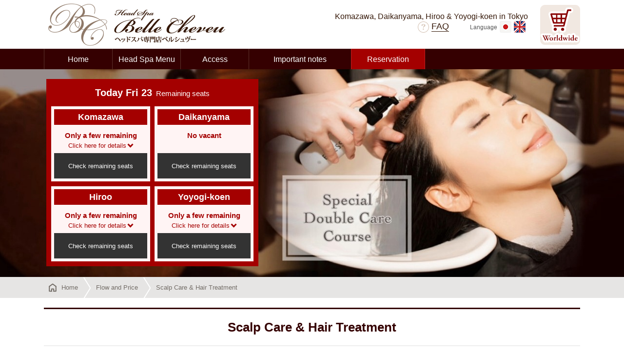

--- FILE ---
content_type: text/html; charset=UTF-8
request_url: https://belle-cheveu.com/english/swc.html
body_size: 7736
content:
<!DOCTYPE html>
<html lang="ja">
<head>
	<meta charset="utf-8">
	<title>Scalp Care & Hair Treatment｜Japanese Head Spa Salon Belle Cheveu | Komazawa, Daikanyama, Hiroo and Yoyogi-koen in Tokyo</title>
	<meta name="Keywords" content="head spa,scalp care,hair treatment,scalp massage,head massage,Tokyo,Japan" />
	<meta name="Description" content="Located in the Komazawa, Daikanyama, Hiroo and Yoyogi-koen districts of Tokyo, Belle Cheveu was the first specialized hair spa & scalp treatment (Head Spa) salon in Japan. We have been featured over 80 times in magazines and television and offer a multitude of courses. These include scalp treatments, scalp massages, hair treatments and more. We continue to hold high ratings on review sites as well as in magazines.This page shows Scalp Care & Hair Treatment." />
	<meta http-equiv="X-UA-Compatible" content="IE=edge"/>
	<link rel="stylesheet" href="/css/common/layout.css">
	<link rel="stylesheet" href="/css/common/style.css">
	<script src="/js/jquery-1.9.0.min.js"></script>
	<script src="/js/commonNew.js"></script>
    <script src="/js/remodal.js"></script>
	<script src="/script/script_login.js"></script>
	<link rel="stylesheet" href="/css/remodal.css">
	<link rel="stylesheet" href="/css/remodal-default-theme.css">
	<!--[if lt IE 9]>
	<script src="/js/html5shiv-printshiv.js"></script>
	<![endif]-->
	<link rel="icon" href="/img/favicon.ico">
	<!-- 英語版アナリティクスタグ（Head内） -->
<!-- [GA4] Google tag (gtag.js) -->
<script async src="https://www.googletagmanager.com/gtag/js?id=G-9CXV29E1QK"></script>
<script>
  window.dataLayer = window.dataLayer || [];
  function gtag(){dataLayer.push(arguments);}
  gtag('js', new Date());

  gtag('config', 'G-9CXV29E1QK');
</script>

<!-- Google広告英語（Head内） -->
<!-- Google tag (gtag.js) -->
<script async src="https://www.googletagmanager.com/gtag/js?id=AW-1048191922"></script>
<script>
  window.dataLayer = window.dataLayer || [];
  function gtag(){dataLayer.push(arguments);}
  gtag('js', new Date());

  gtag('config', 'AW-1048191922');
</script>

<!-- Facebook Pixel Code -->
<script>
  !function(f,b,e,v,n,t,s){if(f.fbq)return;n=f.fbq=function(){n.callMethod?
  n.callMethod.apply(n,arguments):n.queue.push(arguments)};if(!f._fbq)f._fbq=n;
  n.push=n;n.loaded=!0;n.version='2.0';n.queue=[];t=b.createElement(e);t.async=!0;
  t.src=v;s=b.getElementsByTagName(e)[0];s.parentNode.insertBefore(t,s)}(window,
  document,'script','https://connect.facebook.net/en_US/fbevents.js');
  fbq('init', '797281057116572'); // Insert your pixel ID here.
  fbq('track', 'PageView');
</script>
<noscript><img height="1" width="1" style="display:none"
src="https://www.facebook.com/tr?id=797281057116572&ev=PageView&noscript=1"
/></noscript>
<!-- DO NOT MODIFY -->
<!-- End Facebook Pixel Code -->

<meta name="facebook-domain-verification" content="dseo8js6vffbqke2xa3fyqdzlha4hv" />


</head>

<body>
	<header>
		<div class="container">
			<h1><a href="/english/">Scalp Care & Hair Treatment｜Japanese Head Spa Salon Belle Cheveu | Komazawa, Daikanyama, Hiroo and Yoyogi-koen in Tokyo</a></h1>
			

<p class="header_shop">
	<a href="https://shop-belle.com/" target="_blank" class="none_border">
		<img src="/english/img/head_shop_en.png" />
	</a>
</p>
<div id="header-r">
	<p class="brown">Komazawa, Daikanyama, Hiroo & Yoyogi-koen in Tokyo</p>
	<ul>
		<li><span class="x-small">Language</span> <a href="/" class="lang_icon"><img src="/img/icon_lang_ja.png" width="24" height="24"></a><a href="/english/" class="lang_icon"><img src="/img/icon_lang_en.png" width="24" height="24"></a></li>
		<li id="icon-qa"><a href="/english/Q&A.html" class="brown">FAQ</a></li>
	</ul>
</div>

<!-- ポップアップ -->
<!-- ログイン -->
<div class="remodal" data-remodal-id="login" data-remodal-options="hashTracking:false" id="popup_login">
	<button data-remodal-action="close" class="remodal-close"></button>
	<div class="login_left">
		<h3>ログイン</h3>
		<div class="inputBlock">
			<form id="form_login">
				<fieldset>
					<p>ログインID（メールアドレス）<br>
					<input name="member_mail" type="email" value="" class="member_mail login_id ui-input-text full reserve_mail mode-disabled" placeholder="xxxx@gmail.com"></p>
				</fieldset>
				<fieldset>
					<p>パスワード<br>
					<input name="member_pass" type="password" value="" class="member_pass login_pass ui-input-text full reserve_mail mode-disabled" placeholder="半角英数字8～20桁"></p>
				</fieldset>

		    <p class="message small-t"></p>
				<p><input type="button" id="btn_login" class="login-submit" value="ログイン"></p>

				<fieldset>
					<input name="login_auto" type="checkbox" value="1" id="login_auto" class="login_auto login-check">
					<label for="login_auto" onclick="">自動ログインを有効にする</label>
				</fieldset>

				<p class="small-t">
					<a href="javascript:void(0)" onClick="javascript:show_remind_ps('login')">≫ パスワードをお忘れの方はこちらへ</a><br>
					<a href="javascript:void(0)" onClick="javascript:show_remind_id('login')">≫ ログインIDをお忘れの方はこちらへ</a>
				</p>
      </form>
		</div>
	</div>
	<div class="login_right">
		<h3>マイページ登録について</h3>
		<div class="inputBlock">
			<p>ご登録いただくと、さまざまな特典・サービスをご利用いただけます。ご登録に費用はかかりません。</p>
			<p><input type="button" id="btn_member_new" class="login-submit" value="マイページ登録する"></p>
			<!--
			<h4 class="ttl-h4 mgn-b-15 mgn-t-30 aln-c">会員登録すると</h4>
			・予約できる回数と期間が増加！<br>
			・会員情報が自動入力されるので、簡単に予約♪</p>
			<p class="small-t aln-c"><a href="/customer.html">≫ 会員特典についての詳細はこちらへ</a></p>
			-->
		</div>
	</div>
</div>
<!-- 新規会員登録 -->
<div class="remodal" data-remodal-id="registration_email" data-remodal-options="hashTracking:false" id="popup_member_mail">
	<button data-remodal-action="close" class="remodal-close"></button>
	<h2 class="ttl-h2">新規マイページ登録</h2>
	<div class="step">
      <ul>
          <li class="active">メールアドレス入力</li>
          <li>メール送信完了</li>
			<li>情報入力</li>
			<li>入力内容確認</li>
          <li>登録完了</li>
          <br class="clear">
      </ul>
  </div>
  <form id="form_mail">
		<h3>まずはメールアドレスをご入力ください。</h3>
		<div class="inputBlock">
			<input name="member_mail" type="email" value="" class="member_mail ui-input-text ui-size-text-max" placeholder="例）xxxx@gmail.com">
		<p>
			Hotmailや携帯電話会社のキャリアメールは自動メールが届かない可能性があります。
		</p>
		</div>
		<h3>下記、マイページ会員規約をよくお読みください。</h3>
		<div class="inputBlock">
			<textarea name="" class="ui-textarea ui-size-full">マイページ会員規約

第1条　会員の登録
1.入会金・年会費は、無料です。
2.本規約を同意の上、会員登録を行なってください。
3.同じ携帯電話番号での複数登録は、無効とします。

第2条　会員情報の変更
携帯電話番号などの会員情報に変更が生じた場合は、マイページより情報を修正してください。

第3条　会員の退会
会員が退会を希望する場合には、マイページより退会の手続きをしてください。退会手続きの終了後、退会となります。

第4条　本サービスの変更・廃止
当店の判断により、本サービスを変更・廃止をすることが出来るものとします。</textarea>
		<p>
			<input name="flg_agree" type="checkbox"  value="1" id="agree" class="flg_agree ui-check-long">
			<label for="agree" onclick="">同意する</label>
		</p>
	</div>
	<p class="message redBold"></p>
	<p><input type="button" id="btn_member_mail" class="submit" value="送信する"></p>
</form>

	<p><button data-remodal-target="login" class="submit-gray" id="btn_member_mail_back">戻る</button></p>

</div>
<div class="remodal" data-remodal-id="registration_email_comp" data-remodal-options="hashTracking:false" id="popup_member_mail_comp">
	<button data-remodal-action="close" class="remodal-close"></button>
	<h2 class="ttl-h2">マイページ登録はまだ完了していません</h2>
	<div class="step">
      <ul>
          <li class="active">メールアドレス入力</li>
          <li class="active">メール送信完了</li>
					<li>情報入力</li>
					<li>入力内容確認</li>
          <li>登録完了</li>
          <br class="clear">
      </ul>
  </div>

	<h3>メールを送信いたしました</h3>
	<div class="inputBlock aln-l">
		<p>
			ご入力いただいたメールアドレスにメールを送信いたしましたのでご確認ください。<br>
			メールに記載されているURLにアクセスし、表示に従って引き続きマイページ登録をお願いいたします。
		</p>
		<p>
			メールが届かない場合、以下の原因が考えられます。<br>
			（１）迷惑メールフォルダに分類されている。<br>
			（２）ご入力いただいたメールアドレスに間違いがある。<br>
			（３）携帯会社やプロバイダで自動的にブロックされている。
		</p>
		<p>
			@belle-cheveu.comからのメールを受信できるよう設定の変更をお願いします。
		</p>
	</div>

	<p><input type="button" id="" class="btn_popup_close submit-gray" value="ご予約フォームへ戻る"></p>
</div>
<!-- パスワード忘れ -->
<div class="remodal" data-remodal-id="remind_ps" data-remodal-options="hashTracking:false" id="popup_remind_ps">
	<button data-remodal-action="close" class="remodal-close"></button>
	<h2 class="ttl-h2">パスワードの再設定</h2>

	<h3>ご登録しているメールアドレスを入力し、送信してください。</h3>
	<div class="inputBlock">
		<fieldset>
			<p><input name="member_mail" type="email" value="" class="member_mail ui-input-text ui-size-text-max" placeholder="例）xxxx@gmail.com"></p>
		</fieldset>
	</div>
	<p class="message redBold"></p>
	<p><input type="button" id=""  class="btn_send submit" value="送信する"></p>
	<p class="mgn-t-15"><button data-remodal-target="login" class="btn-gray btn_remind_ps_back">戻る</button></p>
</div>
<div class="remodal" data-remodal-id="remind_ps_comp" data-remodal-options="hashTracking:false" id="popup_remind_ps_comp" >
	<button data-remodal-action="close" class="remodal-close"></button>
	<h2 class="ttl-h2">パスワードの再設定</h2>

	<div class="mgn-b-30">
		<p>
			ご入力いただいたメールアドレス宛てに<br>
			メールをお送りいたしましたのでご確認ください。
		</p>
	</div>

	<p class="aln-c"><button href="javascript:void(0)" class="btn-red btn_back">予約フォームに戻る</button></p>
</div>
<!-- ログインID忘れ -->
<div class="remodal" data-remodal-id="remind_id" data-remodal-options="hashTracking:false" id="popup_remind_id">
	<button data-remodal-action="close" class="remodal-close"></button>

	<h2 class="ttl-h2">ログインIDのご確認</h2>
	<p>ご登録中の下記情報をご入力ください。</p>

	<form name="" id="form_remind_id">
    <h3>お名前</h3>
    <div class="inputBlock block_parent">
      <p>
        姓
        <input name="member_name" type="text" value="" class="member_name ui-input-text ui-size-2" placeholder="山田">
        名
        <input name="member_name2" type="text" value="" class="member_name2 ui-input-text ui-size-2" placeholder="花子">
      </p>
    </div>

    <h3>電話番号</h3>
    <div class="inputBlock block_parent">
      <input name="member_phone1" type="tel" value="" pattern="[0-9]*" class="member_phone1 ui-input-text ui-size-text-max" placeholder="00000000000">
    </div>

	<p class="message redBold"></p>
    <p><input type="button" class="submit" value="送信する" id="btn_remind_id"></p>
		<p class="mgn-t-15"><button data-remodal-target="login" class="btn-gray" id="btn_remind_id_back">戻る</button></p>

  </form>
</div>
<div class="remodal" data-remodal-id="remind_id_conf" data-remodal-options="hashTracking:false" id="popup_remind_id_conf">
	<button data-remodal-action="close" class="remodal-close"></button>

	<h2 class="ttl-h2">ログインIDのご確認</h2>
	<h3>ご登録中のログインID（メールアドレス）は下記となっております。</h3>
	<div class="inputBlock">
	<p class="redBold member_mail"></p>
	</div>

  <p><input type="button" class="submit" value="ご予約フォームへ戻る" id="btn_remind_id_conf_back"></p>

  </form>
</div>

</div>
<br class="clear">
</header>
<nav>
<ul class="dropdown">
<li class="nav_normal">
	<a href="/english/">Home</a>
</li>
<li class="nav_normal">
	<a href="/english/course.html">Head Spa Menu</a>
</li>
<li class="nav_normal">
	<a href="/english/tenpo.html">Access</a>
	<ul class="child">
		<li><a href="/english/komazawa/">Komazawa salon</a></li>
		<li><a href="/english/daikanyama/">Daikanyama salon</a></li>
		<li><a href="/english/hiroo/">Hiroo  salon</a></li>
		<li><a href="/english/yoyogi-koen/">Yoyogi-koen salon</a></li>
	</ul>
</li>
<li class="nav_long">
	<a href="/english/customer.html">Important notes</a>
</li>
<li>
	<a href="/english/yoyaku.html" class="nav-yoyaku">Reservation</a>
	<ul class="child nav-yoyaku-child-en">
		<li><a href="/english/yoyaku.php?shop=komazawa">Komazawa salon</a></li>
		<li><a href="/english/yoyaku.php?shop=daikanyama">Daikanyama salon</a></li>
		<li><a href="/english/yoyaku.php?shop=hiroo">Hiroo salon</a></li>
		<li><a href="/english/yoyaku.php?shop=yoyogi-koen">Yoyogi-koen salon</a></li>
	</ul>
</li>
<br class="clear">
</ul>
</nav>

		<div id="today-yoyaku-top">
  <h3 class="white-m aln-c mgn-b-10">Today Fri 23<span class="white small">&nbsp;&nbsp;Remaining seats</span></h3>
  <div class="today-yoyaku-flex">
        <div class="bg-pink">
      <h4>Komazawa</h4>
      <div class="status">
                <p class="red-m-en">Only a few remaining</p>
                <p class="detail-btn-en arrow-dwn btn-today-komazawa">Click here for details</p>
              </div>
                  <div class="today-yoyaku-btn2">
            <p><a href="/english/yoyaku.php?shop=komazawa" class="btn-darkgrey btn-large">Check remaining seats</a></p>
          </div>
              <div class="detail detail-komazawa">
        <p class="darkred small aln-c">
                  </p>
        <p><div class="time">13:30</div><div class="count">1seat(s)</div></p><p><div class="time">18:30</div><div class="count">1seat(s)</div></p>      </div><!-- .detail -->
    </div><!-- .bg-pink -->
        <div class="bg-pink">
      <h4>Daikanyama</h4>
      <div class="status">
                <p class="red-m-en">No vacant</p>
              </div>
                  <div class="today-yoyaku-btn2">
            <p><a href="/english/yoyaku.php?shop=daikanyama" class="btn-darkgrey btn-large">Check remaining seats</a></p>
          </div>
              <div class="detail detail-daikanyama">
        <p class="darkred small aln-c">
                  </p>
              </div><!-- .detail -->
    </div><!-- .bg-pink -->
        <div class="bg-pink">
      <h4>Hiroo</h4>
      <div class="status">
                <p class="red-m-en">Only a few remaining</p>
                <p class="detail-btn-en arrow-dwn btn-today-hiroo">Click here for details</p>
              </div>
                  <div class="today-yoyaku-btn2">
            <p><a href="/english/yoyaku.php?shop=hiroo" class="btn-darkgrey btn-large">Check remaining seats</a></p>
          </div>
              <div class="detail detail-hiroo">
        <p class="darkred small aln-c">
                  </p>
        <p><div class="time">13:30</div><div class="count">2seat(s)</div></p>      </div><!-- .detail -->
    </div><!-- .bg-pink -->
        <div class="bg-pink">
      <h4>Yoyogi-koen</h4>
      <div class="status">
                <p class="red-m-en">Only a few remaining</p>
                <p class="detail-btn-en arrow-dwn btn-today-yoyogi-koen">Click here for details</p>
              </div>
                  <div class="today-yoyaku-btn2">
            <p><a href="/english/yoyaku.php?shop=yoyogi-koen" class="btn-darkgrey btn-large">Check remaining seats</a></p>
          </div>
              <div class="detail detail-yoyogi-koen">
        <p class="darkred small aln-c">
                  </p>
        <p><div class="time">16:00</div><div class="count">1seat(s)</div></p><p><div class="time">18:30</div><div class="count">1seat(s)</div></p>      </div><!-- .detail -->
    </div><!-- .bg-pink -->
      </div><!-- .today-yoyaku-flex -->
</div><!-- #today-yoyaku-top -->
		<p id="mainimg" style="background-image: url(img/mainimg_swc.jpg);"></p>

		<div id="pnav">
			<ul class="container">
				<li><a href="/english/" class="home">Home</a></li>
				<li class="arrow">Flow and Price</li>
				<li class="arrow">Scalp Care & Hair Treatment</li>
				<br class="clear">
			</ul>
		</div>

		<div class="container">
			<h2 class="ttl-h2">Scalp Care & Hair Treatment</h2>

			<h3 class="ttl-h3 mgn-b-20">Time</h3>

			<div class="text-body mgn-b-30">
				<p class="float-l"><img src="img/course_swc.jpg" alt="スペシャルダブルケア・コース"></p>
				<div class="float-r">
					<table class="tbl-m">
					    <tr>
					    	<th class="td-grey-xs" width="230">Required Time</th>
					    	<th class="td-grey-xs" width="170">Treatment Time</th>
					    </tr>
					    <tr>
					    	<th class="td">about 2 and half hours</td>
					    	<th class="td">90 mins</td>
					    </tr>
					</table>
				</div>
				<br class="clear">
			</div>

			<h3 class="ttl-h3 mgn-b-20">We recommend this treatment for:</h3>
			<div class="text-body mgn-b-30">
				<ul class="list-style">
					<li>Scalp & hair double care</li>
				</ul>
			</div>

			<h2 class="ttl-h2">Flow of Scalp Care & Hair Treatment</h2>
			<h3 class="ttl-h3 mgn-b-20">1. Counseling</h3>
			<div class="text-body">
				<img src="img/flow1.jpg" class="left">
					<p>With the aid of a microscope your therapist will examine your scalp and hair, and then decide on which is the best choice of treatment for you.</p>
					<p>(<strong>The counseling is free and is not included in the total treatment time.</strong>)</p>
				<br class="clear">
			</div>

			<h3 class="ttl-h3 mgn-b-20">2. Scalp cleansing, mist treatment and shampooing</h3>
			<div class="text-body mgn-b-30">
				<img src="img/flow2.jpg" class="left">
					<p>Step 1. Cleaning your scalp from accumulated oils and dirt with organic Jojoba oil.<br>
					Step 2. Using mist, getting rid of the last oily patches of your follicles and pores that regular shampoo just can't reach.<br>
					Step 3. Your therapist uses a warm towel to give you a relaxing head massage.<br>
					Step 4. At the last step we will apply our own in-house developed Belle Cheveu Premium Shampoo and continue massaging your scalp, until it is fully lathered.</p>
				<br class="clear">
			</div>

			<h3 class="ttl-h3 mgn-b-20">3. Applying scalp lotion and conditioner</h3>
			<div class="text-body mgn-b-30">
				<img src="img/flow2-2.jpg" class="left">
					<p>Depending on your scalp we will apply one of two available moisturizing scalp lotions.<br>
					While leaving the lotion to do its work, we also apply our own Belle Cheveu Hair Treatment to nourish and feed your hair with natural nutrients.</p>
				<br class="clear">
			</div>

			<h3 class="ttl-h3 mgn-b-20">4. Scalp massage as well as head and shoulder massages</h3>
			<div class="text-body mgn-b-30">
				<img src="img/flow3.jpg" class="left">
				<p>At this point you will receive a scalp massage as well as a lymphatic neck and shoulders oil massage.</p>
				<br class="clear">

				<div class="body-2-l">
					<p><embed src="https://www.youtube.com/v/lyU7bEDN23k?version=2&amp;fs=1&amp;hl=ja_JP&amp;rel=0&amp;color1=0xa57f76&amp;color2=0xe6e0d2" type="application/x-shockwave-flash" allowscriptaccess="always" allowfullscreen="true" width="480" height="360"></embed></p>
					<p>↑ A short clip of our scalp massage. You can clearly see how the scalp is moving from the massage.</p>
				</div>

				<div class="body-2-r">
					<p><embed src="https://www.youtube.com/v/YKmB6NsbN28?version=2&amp;fs=1&amp;hl=ja_JP&amp;rel=0&amp;color1=0xa57f76&amp;color2=0xe6e0d2" type="application/x-shockwave-flash" allowscriptaccess="always" allowfullscreen="true" width="480" height="360"></embed></p>
					<p>↑And a clip of our lymphatic neck massage. Both of them are of treatment in reality longer than this and there are several variations of each.</p>
				</div>
				<br class="clear">
			</div>

			<h3 class="ttl-h3 mgn-b-20">5. Mist treatment and rinsing</h3>
			<div class="text-body mgn-b-30">
				<img src="img/flow7.jpg" class="left">
					<p>Using mist, the active ingredient of the hair treatment penetrates into the interior of hair.<br>
					we rinse the products out of your hair.</p>
				<br class="clear">
			</div>

			<h3 class="ttl-h3 mgn-b-20">6. Scalp tightening, neck and shoulder massage and blow-drying.</h3>
			<div class="text-body mgn-b-30">
				<img src="img/flow5.jpg" class="left">
					<p>We apply a special lotion to tighten your scalp after the massage and the treatments, and then give you a final neck and shoulders massage. The time included for the treatment ends here.</p>
					<p>Lastly, <strong>your therapist will half-dry your hair for you, but you need to style it by yourself finaly.</strong> We have several curling irons, flat irons, hair straighteners etc. that you can use freely at the salon.</p>
				<br class="clear">
			</div>

			<div class="response-yoyaku">
	<h3 class="white aln-c mgn-b-15"><span class="white-m">Today 23(Fri)</span> Remaining seats</h3>
	<div class="flex">
    		<div class="bg-pink response-yoyaku-box">
			<h4>Komazawa</h4>
			<div class="tbl-cell">
        				<p class="red-b mgn-h-20">Only a few remaining</p>

        
        <div><p>13:30　1seat(s)</p><p>18:30　1seat(s)</p></div>				<p class=" mgn-h-30 mgn-b-30"><a href="/english/yoyaku.php?shop=komazawa" class="btn-brown">Reservation</a></p>
			</div>
		</div>
    		<div class="bg-pink response-yoyaku-box">
			<h4>Daikanyama</h4>
			<div class="tbl-cell">
        				<p class="red-b mgn-h-20">No vacant</p>

        
        <div></div>				<p class=" mgn-h-30 mgn-b-30"><a href="/english/yoyaku.php?shop=daikanyama" class="btn-brown">Reservation</a></p>
			</div>
		</div>
    		<div class="bg-pink response-yoyaku-box">
			<h4>Hiroo</h4>
			<div class="tbl-cell">
        				<p class="red-b mgn-h-20">Only a few remaining</p>

                <p class="darkred small mgn-b-15"></p>
        
        <div><p>13:30　2seat(s)</p></div>				<p class=" mgn-h-30 mgn-b-30"><a href="/english/yoyaku.php?shop=hiroo" class="btn-brown">Reservation</a></p>
			</div>
		</div>
    		<div class="bg-pink response-yoyaku-box">
			<h4>Yoyogi-koen</h4>
			<div class="tbl-cell">
        				<p class="red-b mgn-h-20">Only a few remaining</p>

                <p class="darkred small mgn-b-15"></p>
        
        <div><p>16:00　1seat(s)</p><p>18:30　1seat(s)</p></div>				<p class=" mgn-h-30 mgn-b-30"><a href="/english/yoyaku.php?shop=yoyogi-koen" class="btn-brown">Reservation</a></p>
			</div>
		</div>
    	</div>
</div>
			<p id="pagetop">Go to top</p>
<br class="clear">
</div><!-- .container -->

<div class="bg-gray pdng-h-30">
<div class="container">
	<ul class="inline-center mgn-b-10">
		<li class="mgn-w-15"><a href="https://www.facebook.com/bellecheveu/"><img src="/img/icon_facebook.png" width="50" height="50" alt="ヘッドスパ専門店ベルシュヴーのfacebook"></a></li>
		<li class="mgn-w-15"><a href="https://accountpage.line.me/belle-cheveu"><img src="/img/icon_line.png" width="50" height="50" alt="ヘッドスパ専門店ベルシュヴーのline"></a></li>
		<li class="mgn-w-15"><a href="https://www.instagram.com/bellecheveu_headspa/"><img src="/img/icon_instagram.png" width="50" height="50" alt="ヘッドスパ専門店ベルシュヴーのinstagram"></a></li>
	</ul>

	<ul class="inline-center">
		<li><a href="https://www.belle-cheveu.com/shop/jheadspa.html" target="_blank"><img src="/english/img/bnr_jhs.jpg" alt="Japanese Head Spa"></a></li>
	</ul>

	<div id="footer-link">
		<ul>
			<li><a href="/english/course.html" class="icon-course f-icon">Course & Price</a></li>
			<li><a href="/english/customer.html" class="icon-customer f-icon">Important notes</a></li>
		</ul>
		<ul>
			<li><a href="/english/tenpo.html" class="icon-access f-icon">All salons</a></li>
			<li><a href="/english/yoyaku.html" class="icon-yoyaku f-icon">Reservation</a></li>
		</ul>
		<ul>
			<li><a href="/english/komazawa/" class="icon-tenpo f-icon">Komazawa salon</a></li>
			<li><a href="/english/hiroo/" class="icon-tenpo f-icon">Hiroo salon</a></li>
		</ul>
		<ul>
			<li><a href="/english/daikanyama/" class="icon-tenpo f-icon">Daikanyama salon</a></li>
			<li><a href="/english/yoyogi-koen/" class="icon-tenpo f-icon">Yoyogi-koen salon</a></li>
		</ul>
		<br class="clear">
	</div>
</div>
</div>

<footer>
<div class="container">
	<p class="copyright">
		&copy; 2006 Scalplab Co.,Ltd.
	</p>
	<ul>
		<li><a href="https://www.scalplab.co.jp/company/" target="_blank">Company information</a></li>
		<li><a href="/english/privacy.html">Privacy policy</a></li>
		<li><a href="/english/Q&A.html">FAQ</a></li>
	</ul>
	<br class="clear">
</div>
</footer>
			<!-- 英語・PC版アナリティクスタグにお使いください Body下部 -->

</body>
</html>


--- FILE ---
content_type: text/css
request_url: https://belle-cheveu.com/css/common/layout.css
body_size: 5445
content:
/*
��{�X�^�C��
-------------------------------------------------------------------*/
* {
	color: #555;
	padding: 0px;
	font: 18px Verdana,"�q���M�m�p�S Pro W3","���C���I","Meiryo","�l�r �o�S�V�b�N",helvetica,arial,sans-serif;
	line-height: 180%;
	margin: 0px;
	box-sizing: border-box;
}
body {
	min-width:1120px;
}
ul,li,form,table,th,td,p{
	margin:0px;
	padding:0px;
	list-style-type:none;
}

a {
	color:#a40000;
	text-decoration: none;
	border-bottom-style: solid;
	border-bottom-width: 1px;
}
a:hover {
	color:#d00;
	text-decoration: none;
}

a.none_border {
	border:none;
}

a img {
	border:none;
}
a img:hover {
	opacity: 0.7;
}

hr {
	clear: both;
	height: 1px;
}

strong {
	color: #a40000;
}
b {
	font-weight: bold;
}

table{
	border-collapse:collapse;
}

br {
	height: 0;
	margin: 0;
	padding: 0;
}

/*
�w�b�_�[
-------------------------------------------------------------------*/

header {
	width: 100%;
	height:100px;
	background-color: #fff;
}
h1 a{
	display:block;
	background:url(../../img/logo.png) no-repeat;
	width:365px;
	height:89px;
	text-indent:-9999px;
	float:left;
	margin:6px 0px 0px 8px;
	border: none;
}
h1 a:hover {
	opacity: 0.7;
}
#header-r {
	width: 560px;
	float: right;
	text-align: right;
	margin: 20px 25px 0 0;
}
#header-r ul {
	margin-top: -10px;
}
#header-r p {
	font-size: 16px;
}
#header-r li {
	float: right;
	margin-left: 15px;
}
#header-r li::before {
	content: '';
	width: 23px;
	height: 23px;
	display: inline-block;
	vertical-align: middle;
	padding-right: 5px;
}
#icon-qa::before {
	background: url(../../img/icon_qa.png) no-repeat;
}
#icon-cart::before {
	background: url(../../img/icon_cart.png) no-repeat;
}

/* �p��T�C�g�V���b�v�{�^���p */
.header_shop {
	float: right;
	margin-top: 10px;
}

#header_login a {
	float: right;
	display: block;
	width: 115px;
	border-left: solid 3px #f1e8e1;
	border-right: solid 3px #f1e8e1;
	border-bottom: solid 3px #f1e8e1;
	font-size: 13px;
	border-radius: 0 0 5px 5px;
	text-align: center;
	color: #350001;
	line-height: 1.3;
	padding: 10px 0;
}
#header_login a::before {
	content: '';
	display: block;
	width: 46px;
	height: 27px;
	margin: 0 auto 5px;
}
#header_login .login::before {
	background: url(/img/icon_login.png) no-repeat top;
}
#header_login .mypage::before {
	background: url(/img/icon_login.png) no-repeat bottom;
}

.lang_icon {
	vertical-align: middle;
	vertical-align: -webkit-baseline-middle;
	border: none;
	margin-right: 5px;
}
.lang_box a::before {
	content: '';
	display: inline-block;
	width: 24px;
	height: 24px;
	margin: 0 10px -5px 0;
}
.lang_box .ja a::before {
	background: url(/img/icon_lang_ja.png) no-repeat;
}
.lang_box .en a::before {
	background: url(/img/icon_lang_en.png) no-repeat;
}
.lang_box a {
	border: solid 2px #eee;
	border-radius: 5px;
	padding: 5px;
	display: block;
	width: 230px;
	margin: 0 auto 10px;
	color: #3d0b0c;
}
.lang_box a:hover {
	background-color: #f9f9f9;
}


/*
�w�b�_�[�i�r�Q�[�V����
-------------------------------------------------------------------*/
nav{
	width:100%;
	height:42px;
	background-color: #350001;
}
nav ul{
	width:1100px;
	margin:0px auto;
}
nav li{
	float:left;
}
nav li a {
	display: block;
	color: #fff;
	border: none;
	height:42px;
	padding: 8px 0 0;
	border-left: solid 1px #5b322b;
	font-size: 16px;
	box-sizing: border-box;
	text-align: center;
}
nav li.nav_home { width: 100px; }
nav li.nav_course { width: 131px; }
nav li.nav_tenpo { width: 145px; }
nav li.nav_headspa { width: 245px; }
nav li.nav_customer { width: 197px; }
nav li.nav_voice { width: 130px; }

nav li.nav_normal { width: 140px; }
nav li.nav_long { width: 210px; }


.nav_stay {
	border-bottom: solid 2px #a40000;
}
.nav_stay_w {
	border-bottom: solid 2px #f70;
}
nav li a:hover {
	color: #fff;
	background-color: #230001;
}
nav .child {
	display: none;
	position: absolute;
	z-index: 99;
}
nav .child li {
	float: none;
	display: table-row;
}
nav .child li a {
	background-color: #451f14;
	border-top: solid 1px #603e35;
	border-left: none;
	padding: 8px 20px 35px;
}
nav .child li a:hover {
	background-color: #350001;
}
.nav-yoyaku {
	padding: 8px 0 0;
	border-left: solid 1px #c42222;
	border-right: solid 1px #c42222;
	background-color: #a40000;
	box-sizing: border-box;
	width: 152px;
	text-align: center;
}
.nav-yoyaku:hover {
	background-color: #c00;
}
nav ul.nav-yoyaku-child {
	margin-left: -74px;
}
nav .nav-yoyaku-child li a,
nav .nav-yoyaku-child-en li a {
	background-color: #a40000;
	border-top: solid 1px #c83e3e;
}
nav .nav-yoyaku-child li a:hover,
nav .nav-yoyaku-child-en li a:hover {
	background-color: #c00;
}

/*
���w�^�C�g���摜
-------------------------------------------------------------------*/
#mainimg {
	background-color: #130101;
	width: 100%;
	height: 426px;
	background-repeat: no-repeat;
	background-position: center;
}
#mainimg.drscalp { background-image: url(/img/mainimg_drscalp.jpg); }
#mainimg.drscalp6set { background-image: url(/img/mainimg_drscalp6set.jpg); }
#mainimg.hairesthe { background-image: url(/img/mainimg_hairesthe.jpg); }
#mainimg.headspa { background-image: url(/img/mainimg_headspa.jpg); }
#mainimg.kodawari { background-image: url(/img/mainimg_kodawari.jpg); }
#mainimg.massage { background-image: url(/img/mainimg_massage.jpg); }
#mainimg.media { background-image: url(/img/mainimg_media.jpg); }
#mainimg.other { background-image: url(/img/mainimg_other.jpg); }
#mainimg.owner { background-image: url(/img/mainimg_owner.jpg); }
#mainimg.report { background-image: url(/img/mainimg_report.jpg); }
#mainimg.scalpcare { background-image: url(/img/mainimg_scalpcare.jpg); }
#mainimg.swc { background-image: url(/img/mainimg_swc.jpg); }
#mainimg.ageless { background-image: url(/img/slide_course01.jpg); }
#mainimg.mens { background-image: url(/img/slide_course02.jpg); }
#mainimg.luxury { background-image: url(/img/slide_course03.jpg); }
#mainimg.pair { background-image: url(/img/slide_top04.jpg); }
#mainimg.recruit { background-image: url(/img/mainimg_recruit.jpg); }

/*
�p������
-------------------------------------------------------------------*/
#pnav {
	background-color: #e6e5e4;
	width: 100%;
	margin-bottom: 20px;
	height: 43px;
}
#pnav li {
	color: #726c66;
	font-size: 13px;
	float: left;
}
#pnav li a {
	display: block;
	color: #726c66;
	border: none;
	font-size: 13px;
}
#pnav li a:hover {
	color: #350001;
}
#pnav .home {
	margin-top: 10px;
}
#pnav .home::before {
	content: '';
	width: 16px;
	height: 18px;
	display: inline-block;
	background: url(/img/icon_pnav_home.png) no-repeat;
	vertical-align: middle;
	margin: -2px 10px 0 10px;
}
#pnav .arrow {
	margin-top: 1px;
}
#pnav .arrow::before {
	content: '';
	width: 17px;
	height: 43px;
	display: inline-block;
	background: url(/img/icon_pnav_arrow.png) no-repeat;
	vertical-align: middle;
	margin: 0 10px;
}

/*
�p������
-------------------------------------------------------------------*/
.page-link {
	padding: 10px 0 10px 10px;
}
.page-link li a {
	background-color: #fff;
	width: 353px;
	float: left;
	margin-right: 10px;
	display: block;
	border: none;
	text-align: center;
	padding: 15px 0;
}

/*
���[�_������
-------------------------------------------------------------------*/
.remodal strong {
	font-size: 30px;
	font-weight: bold;
}
.remodal strong.st1 {
	font-size: 18px;
}
.remodal p {
	margin-bottom: 15px;
}
.remodal p.small {
	margin: 15px 0 0 0;
	color: #933;
	font-size: 13px;
}
.remodal span.small {
	color: #933;
	font-size: 13px;
}
.remodal p.small a {
	font-size: 13px;
}
.remodal p.small-t {
	line-height: 1.3;
	color: #933;
	font-size: 13px;
}
.remodal p.small-t a {
	color: #933;
	font-size: 13px;
}
.remodal h2 {
	width: 100%;
	text-align: center;
  padding: 14px 0;
}
.remodal .table02 {
	width: 100%;
}

.remodal h3{
	font-size:medium;
	color:#933;
	text-align: left;
	margin: 0px auto;
	padding:13px 20px 10px;
	border-top: solid 1px #DFC0AB;
	border-left: solid 1px #DFC0AB;
	border-right: solid 1px #DFC0AB;
	border-radius: 5px 5px 0px 0px;
	-webkit-border-radius:5px 5px 0px 0px;
	-moz-border-radius:5px 5px 0px 0px;
	background-color: #F4F1E6;
}

.remodal p.badge {
	font-size: 12px;
  background-color: #fff;
  padding: 2px;
  border-radius: 15px;
  margin: 5px auto;
	width: 130px;
}


/*
����o�^�E���O�C��
-------------------------------------------------------------------*/
#popup_login {
	text-align: left;
}
#popup_login .login_left {
	float: left;
	width: 305px;
}
#popup_login .login_right {
	float: right;
	width: 305px;
}

.login-check{
	position:absolute;
	opacity:0;
}
.login-check[type="checkbox"] + label {
	display: inline-block;
	background-image: url(/img/icon_checkbox.png);
	background-size: 21px;
	background-position: left top;
	background-repeat: no-repeat;
	padding: 0 0 0 30px;
	height: 21px;
	font-size: 13px;
	line-height: 21px;
	margin: 10px 20px 10px 5px;
  cursor: pointer;
}
.login-check[type="checkbox"]:checked + label {
    background-image: url(/img/icon_checkbox.png);
		background-position: left bottom;
}

.login-submit {
	margin:0 auto;
	padding: 10px 0;
	font-size: 20px;
	width: 100%;
	border-radius:5px;
	-webkit-border-radius:5px;
	-moz-border-radius:5px;
	background-color: #CC3300;
	border: none;
	color: #fff;
	cursor: pointer;
}
.login-submit:hover {
	opacity: 0.8;
}


/*
�{���̗\���-�X���C�h����
-------------------------------------------------------------------*/
#today-yoyaku-top {
	background-color: #a40000;
	width: 435px;
	margin: 20px auto 0;
	left: -655px;
	right: 0;
	z-index: 55;
	position: absolute;
	padding: 10px 10px 0;
}
@media screen and (max-width: 1100px) {
	#today-yoyaku-top {
		left: 0;
		margin: 20px 0 0;
	}
}
.today-yoyaku-flex {
	display: flex;
	flex-wrap: wrap;
	justify-content: space-between;
}
#today-yoyaku-top .bg-pink {
	margin-bottom: 10px;
	padding: 6px;
	width: 203px;
}
#today-yoyaku-top h4 {
	width: 100%;
	height: 32px;
	background-color: #a40000;
	display: table-cell;
	float: left;
	color: #fff;
  text-align: center;
  font-weight: bold;
}
#today-yoyaku-top .status {
	text-align: center;
	height: 90px;
	padding-top: 40px;
}
#today-yoyaku-top .detail-btn {
	color: #a40000;
	font-size: 13px;
	font-weight: bold;
	cursor: pointer;
	margin-top: -10px;
}
#today-yoyaku-top .detail-btn-en {
	color: #a40000;
	font-size: 13px;
	cursor: pointer;
	margin-top: -4px;
}
#today-yoyaku-top .detail-btn::after,
#today-yoyaku-top .detail-btn-en::after {
	content: '';
	width: 13px;
	height: 9px;
	display: inline-block;
	margin-left: 2px;
}
#today-yoyaku-top .arrow-dwn::after {
	background: url(/img/icon_arrow_red.png);
}
#today-yoyaku-top .arrow-up::after {
	background: url(/img/icon_arrow_red.png) center bottom;
}
#today-yoyaku-top .detail {
	display: none;
	padding: 10px;
	position: absolute;
  background: #fff4f4;
  width: 203px;
  margin-left: -6px;
}
#today-yoyaku-top .detail .time {
	float:left;
	margin-right: 5px;
}
#today-yoyaku-top .detail .count{

}
#today-yoyaku-top .today-yoyaku-btn {
	display: flex;
	flex-wrap: wrap;
	justify-content: space-between;
}
#today-yoyaku-top .today-yoyaku-btn p {
	float: left;
	width: 93px;
	margin-bottom: -5px;
}
#today-yoyaku-top .btn-darkgrey {
	font-size: 13px;
	padding: 9px 0;
	line-height: 130%;
}
#today-yoyaku-top .btn-large {
	height: 52px;
	padding-top: 19px;
}
#today-yoyaku-top .btn-large-yoyaku {
	height: 86px;
	padding-top: 25px;
	font-size: 20px;
}

/*
�^�C�g��
-------------------------------------------------------------------*/
.ttl-course{
	width:100%;
	height: 43px;
	background:url(../../img/ttl_course.gif) no-repeat;
	margin-bottom: 15px;
	text-indent: -9999px;
}
.ttl-course-ageless {
	background: url(../../img/top_course1.jpg) no-repeat;
	width: 540px;
	height: 189px;
	text-indent: -9999px;
}
.ttl-course-massage {
	background: url(../../img/top_course2.jpg) no-repeat;
	width: 540px;
	height: 189px;
	text-indent: -9999px;
}
.ttl-course-scalpcare {
	background: url(../../img/top_course3.jpg) no-repeat;
	width: 353px;
	height: 287px;
	text-indent: -9999px;
}
.ttl-course-hairesthe {
	background: url(../../img/top_course4.jpg) no-repeat;
	width: 353px;
	height: 287px;
	text-indent: -9999px;
}
.ttl-course-swc {
	background: url(../../img/top_course5.jpg) no-repeat;
	width: 353px;
	height: 287px;
	text-indent: -9999px;
}

/*
�g�b�v�y�[�W
-------------------------------------------------------------------*/

/* �g�s�b�N�X */
#topic {
	width:1060px;
	margin:0px auto 60px;
}
#topic th, #topic td{
	border-bottom:dotted 1px #666;
	padding:30px 0px;
}
#topic th{
	font-weight:bold;
	width:130px;
	text-align: center;
	vertical-align: top;
}
#topic td {
	padding-left: 20px;
}


/*------------------------------------------------------------
	���q�l�X�e�[�^�X
------------------------------------------------------------*/
h4.status_regular {
	background-color: #5e3523;
	color: #fff;
	margin: 0;
	padding: 10px 15px;
	border: none;
}
.statusBox_regular {
	border-left: solid 1px #5e3523;
	border-right: solid 1px #5e3523;
	border-bottom: solid 1px #5e3523;
	padding: 10px;
}
h4.status_silver {
	background-color: #999;
	color: #fff;
	margin: 0;
	padding: 10px 15px;
	border: none;
}
.statusBox_silver {
	border-left: solid 1px #999;
	border-right: solid 1px #999;
	border-bottom: solid 1px #999;
	padding: 10px;
}
h4.status_gold {
	background-color: #a47b23;
	color: #fff;
	margin: 0;
	padding: 10px 15px;
	border: none;
}
.statusBox_gold {
	border-left: solid 1px #a47b23;
	border-right: solid 1px #a47b23;
	border-bottom: solid 1px #a47b23;
	padding: 10px;
}
h4.status_platinum {
	background-color: #000;
	color: #fff;
	margin: 0;
	padding: 10px 15px;
	border: none;
}
.statusBox_platinum {
	border-left: solid 1px #000;
	border-right: solid 1px #000;
	border-bottom: solid 1px #000;
	padding: 10px;
}

/*------------------------------------------------------------
	���\��J�����_�[
------------------------------------------------------------*/
.yoyaku{
	width:780px;
	margin:30px auto;
}
.yoyaku p{
	margin:0px;
	padding:0px;
}
.yoyaku img{
	margin:0px;
}
#yoyaku_area h3{
	background:url(/img/rs_select.gif) no-repeat right bottom;
	height:30px;
	border-left:none;
	border-bottom:1px dotted #933;
	line-height:2;
	margin:0px 0px 13px 0px;
	padding-left:0px;
}
.rsSelect{
	color:#933;
	font-size:16px;
	float:left;
	font-weight:bold;
}
.yoyaku-info{
	background:url(/img/yoyaku_info.gif) no-repeat left 1px;
	color:#c00;
	padding:0px 10px 5px 80px;
	margin:0px 10px 10px 10px;
}
#rsPrev,#rsPrevOff,#rsCal,#rsNext,#rsNextOff,#rsPrev2,#rsPrevOff2,#rsNext2,#rsNextOff2{
	float:left;
}
#rsPrev img, #rsPrevOff img,#rsPrev2 img, #rsPrevOff2 img{
	margin-right:12px;
}
#rsNext img, #rsNextOff img,#rsNext2 img, #rsNextOff2 img{
	margin-left:12px;
}

#yoyaku_area div{
	margin-bottom:15px;
}

#yoyaku_area table{
	border-color:#fff;
	border-spacing:1px;
}
.rsCal {
	width: 975px;
	margin: auto;
}
.rsCal th{
	background-color:#4a0000;
	width:90px;
	height:23px;
	font-weight:normal;
	color:#fff;
	line-height:100%;
}
.rsCal td{
	width:90px;
	height:80px;
	border-right:1px dotted #eee0d0;
	border-bottom:1px dotted #eee0d0;
	font-weight:bold;
	text-align:center;
}
.yoyaku_td1{
	color:#ccc;
}
.yoyaku_td2{
	background-color:#db4426;
	color:#fff;
}
.yoyaku_td3{
	background-color:#7b6964;
}
.yoyaku_td4{
	background-color:#ccc;
	color:#fff;
}
.yoyaku_td5{
	background-color:#ead3ae;
}
.yoyaku_detail{
	width:330px;
	min-height:370px;
	padding:5px 15px 0px 15px;
	float:left;
	margin-left:10px;
	border: solid 3px #350001;
}
.yoyaku_detail_month{
	font-size:14px;
	color:#933;
	font-weight:bold;
	margin-bottom:0px;
}
#yoyaku_area h5{
	font-size:25px;
	text-align:center;
	color:#933;
	border-bottom:dotted 1px #933;
	padding:0px 0px 8px 0px;
	font-weight:bold;
	margin-bottom:10px;
	line-height:100%;
}
.yoyaku_detail_text{
	border-radius: 5px;
	-webkit-border-radius: 5px;
	-moz-border-radius: 5px;
	background-color:#eee;
	font-weight:bold;
	text-align:left;
	color:#4a0000;
	padding:6px 10px;
}
#yoyaku_area strong{
	color:#333;
}

.rsDetail p{
	margin-top:10px;
}

#lastMonthLink a{
	width:712px;
	background-color:#a44;
	border:solid 1px #800;
	border-radius: 5px;
	-webkit-border-radius: 5px;
	-moz-border-radius: 5px;
	text-align:center;
	padding:4px;
	margin:0px auto;
	display:block;
	color:#fff;
	font-size:20px;
	font-weight:bold;
}

/*
�悭���邲����
-------------------------------------------------------------------*/
.question {
	cursor: pointer;
	color: #a40000;
}
.question::before {
	content: 'Q.';
	margin-right: 5px;
}
.question span {
	float: right;
	margin-top: 10px;
}

/*
�A�N�Z�X
-------------------------------------------------------------------*/
.google-maps {
	width: 100%;
	height: 426px;
}

/*
���X�g��{�X�^�C��
-------------------------------------------------------------------*/

/*�^�u���j���[*/
#tabnavi{
	background:url(../../img/tabnavi_border.gif) repeat-x;
	width:760px;
	height:38px;
	padding-left:30px;
	margin-bottom:2px;
	display:inline-block;
}

#tabnavi li{
	float:left;
}

#tabnavi .on{
	width:148px;
	height:22px;
	margin-right:8px;
	color:#933;
	font-size:16px;
	padding:8px 0px;
	text-align:center;
	font-weight:bold;
	background:url(../../img/tabnavi_bg.gif) no-repeat 0 0;
}
#tabnavi .off a{
	width:148px;
	height:22px;
	padding:8px 0px;
	margin-right:8px;
	display:block;
	color:#fff;
	font-weight:bold;
	text-align:center;
	text-decoration:none;
	font-size:16px;
	background:url(../../img/tabnavi_bg.gif) no-repeat 0 -38px;
}
#tabnavi .off a:hover{
	background:url(../../img/tabnavi_bg.gif) no-repeat 0 bottom;
}

/*�^�u���j���[�̃T�u�����N*/
#tabnavi_sub{
	background-color:#933;
	width:760px;
	padding:10px 15px;
	margin-bottom:15px;
}
#tabnavi_sub li{
	float:left;
}
#tabnavi_sub li a{
	color:#fff;
	font-weight:bold;
	background:url(../../img/tabnavi_arrow.gif) no-repeat 0 11px;
	margin-right:20px;
	padding-left:15px;
}

#mini_menu{
	background-color:#e5d5d3;
	margin-top:25px;
	padding:15px 15px 0px 15px;
	display:inline-block;
}
#mini_menu li a{
	background:url(../../img/top_mini_menu.gif) no-repeat;
	width:324px;
	height:40px;
	display:block;
	border:solid 1px #d6aaa4;
	margin-bottom:15px;
	font-size:16px;
	padding:21px 0px 0px 49px;
	text-decoration:none;
	text-align:left;
	line-height:130%;
}
#mini_menu li a:hover{
	border:solid 1px #7a3637;
}
#mini_menu .left{
	float:left;
}
#mini_menu .right{
	float:right;
}
#mini_menu .kaigyou a{
	height:52px;
	padding:9px 0px 0px 49px;
}

.side_list01 li a{
	background:url(../../img/side_list.gif) no-repeat 0 0;
	display:block;
	width:270px;
	height:35px;
	color:#7d534c;
	font-size:16px;
	font-weight:bold;
	text-decoration:none;
	padding:10px 0px 0px 20px;
}
.side_list01 li a:hover{
	background:url(../../img/side_list.gif) no-repeat 0 bottom;
	color:#340001;
}

.side_list02 li{
	font-size:10px;
	color:#7d534c;
	margin-bottom:5px;
}
.side_list02 li a{
	background:url(../../img/side_list_pr.gif) no-repeat 6px 5px;
	text-decoration:none;
	font-size:10px;
	padding-left:25px;
}
.side_list02 li a:hover{
	color:#ad827b;
}

/*
�e�[�u���X�^�C��
-------------------------------------------------------------------*/

/* �����߂̃t�H�[�� */
.table04{
	width:535px;
	border:solid 3px #340001;
	margin:0px auto 10px auto;
	background-color:#F8EAD4;
}
.table04 td{
	padding:12px 15px;
	border-bottom:solid 1px #340001;
}
.table04 th{
	text-align:center;
	background-color:#340001;
	padding:10px 0px;
}
.table04 th input{
	cursor:pointer;
	background-color:#F8EAD4;
	color:#340001;
	width:200px;
}

/*
���X�|���X�f�o�C�X
-------------------------------------------------------------------*/
.response-yoyaku {
	width: 1100px;
	background-color: #a40000;
	padding: 15px 0 10px 10px;
	margin-bottom: 30px;
}
.response-yoyaku-box {
	float: left;
	margin-right: 10px;
	width: 353px;
	text-align: center;
}
.response-yoyaku h4 {
	font-size: 20px;
	color: #c42930;
	border-bottom: double 3px #c42930;
	padding: 10px 0px;
	margin: 0 10px;
	font-weight: bold;
}
.response-yoyaku h4::before {
	content: '';
	display: inline-block;
	background: url(../../img/icon_tenpo_r.png) no-repeat;
	width: 25px;
	height: 18px;
	margin-right: 5px;
}

/*
�y�[�W�g�b�v
-------------------------------------------------------------------*/
#pagetop {
	display:block;
	background-color:#eee;
	padding:10px 20px 8px;
	font-size:14px;
	cursor: pointer;
	margin: 0 25px 0 0;
	float: right;
	border-radius: 5px 5px 0 0;
	color: #666;
}
#pagetop::before {
	content: '';
	display: inline-block;
	width: 15px;
	height: 13px;
	background: url(../../img/icon_arrow_pagetop.png) no-repeat;
	vertical-align: middle;
	margin: -2px 10px 0 0;
}

/*
�t�b�^�[�o�i�[
-------------------------------------------------------------------*/
#fbnr{
	width:1100px;
	margin:0px auto;
}
#fbnr p{
	width:790px;
	float:right;
}

/*
�t�b�^�[�����N
-------------------------------------------------------------------*/
#footer-link {
	margin-top: 15px;
}
#footer-link ul {
	width: 274px;
	float: left;
	margin-left: 1px;
}
#footer-link li a {
	display: table-cell;
	vertical-align: middle;
	background-color: #fff;
	font-size: 13px;
	border: none;
	color: #555;
	width: 274px;
	height: 48px;
	border-bottom: solid 1px #eee;
  padding: 0 10px;
}
#footer-link li a:hover {
	color: #a40000;
}

/*
�t�b�^�[�E�R�s�[���C�g
-------------------------------------------------------------------*/
footer{
	background-color:#340001;
	clear:both;
	padding:13px 0px;
	text-align:left;
	margin-bottom:-30px;
}
.copyright{
	float:left;
	width:500px;
	color:#fff;
	font-size:13px;
	padding: 3px 0 0 10px;
}
.copyright strong{
	font-size:16px;
	color:#c3977f;
	font-weight:bold;
}
footer ul {
	float: right;
	width: 480px;
	margin-top: -2px;
}
footer li {
	display: inline;
	border-left: solid 1px #886767;
	padding: 0 13px;
}
footer li a {
	color: #fff;
	font-size: 13px;
	border: none;
}
footer li a:hover {
	color: #886767;
}

/*
�X�}�[�g�t�H���łֈړ������N
-------------------------------------------------------------------*/
#goToSp a{
	display:block;
	background-color:#933;
	width:100%;
	text-align:center;
	color:#fff;
	padding:20px 0px;
	font-size:40px;
}

/*
IE8�ȉ��Ή�
-------------------------------------------------------------------*/

article,aside,canvas,details,figcaption,figure,
footer,header,hgroup,menu,nav,section,summary{
	display:block;
}


--- FILE ---
content_type: text/css
request_url: https://belle-cheveu.com/css/common/style.css
body_size: 3209
content:
/*
�w�i�F
-------------------------------------------------------------------*/
.bg-gray {
	background-color: #eee;
}
.bg-pink {
	background-color: #fff4f4;
}
.bg-darkbrown {
	background-color: #130101;
}
.bg-beige {
	background-color: #F4F1E6;
	padding: 10px;
}

/*
����
-------------------------------------------------------------------*/
.brown {
	color:#341707 ;
}
.darkred {
	color: #762d2f;
}
.white {
	color: #fff;
}
.grey {
	color: #999;
}
.green-bold {
	color: #30a615;
	font-weight: bold;
}
.blue-bold {
	color: #1684ca;
	font-weight: bold;
}
.red-bold {
	color: #a40000;
	font-weight: bold;
}
.redBold {
	font-weight: bold;
	color: #c30;
}
.redTxt {
	color: #c30;
}
.redBold-18 {
	font-weight: bold;
	color: #c30;
	font-size: 18px;
}

.white-xs {
	font-size: 13px;
	color: #fff;
}
.white-m {
	font-size: 20px;
	color: #fff;
	font-weight: bold;
}
.red-m {
	font-size: 20px;
	color: #a40000;
	font-weight: bold;
}
.red-m-en {
	font-size: 15px;
	color: #a40000;
	font-weight: bold;
}

.red-b {
	font-size: 25px;
	color: #a40000;
	font-weight: bold;
}

.small {
	font-size: 15px;
}
.x-small {
	font-size: 12px;
}

/*
�{�^��
-------------------------------------------------------------------*/
.btn-red {
	background-color: #a40000;
	padding: 10px 30px;
	color: #fff;
	border: none;
}
.btn-red:hover {
	background-color: #c00;
	border: none;
	color: #fff;
}

.btn-red-big {
	background-color: #a40000;
	padding: 12px 150px;
	color: #fff;
	font-size: 23px;
	border: none;
}
.btn-red-big:hover {
	background-color: #c00;
	border: none;
	color: #fff;
}

.btn-brown {
	background-color: #350001;
	padding: 10px 30px;
	color: #fff;
	border: none;
}
.btn-brown:hover {
	background-color: #5f310f;
	border: none;
	color: #fff;
}

.btn-brown-big {
	background-color: #350001;
	padding: 12px 150px;
	color: #fff;
	font-size: 23px;
	border: none;
}
.btn-brown-big:hover {
	background-color: #5f310f;
	border: none;
	color: #fff;
}

.btn-darkgrey {
	background-color: #333;
	display: block;
	color: #fff;
	border: none;
	text-align: center;
}
.btn-darkgrey:hover {
	background-color: #666;
	color: #fff;
}

.btn-line {
	background-color: #01c300;
	padding: 15px 30px;
	color: #fff;
	border: none;
	font-size: 20px;
}
.btn-line:hover {
	background-color: #65d40e;
	color: #fff;
}
.btn-fb {
	background-color: #3b5998;
	padding: 15px 30px;
	color: #fff;
	border: none;
	font-size: 20px;
}
.btn-fb:hover {
	background-color: #5077ca;
	color: #fff;
}
.btn-instagram {
	background-color: #d93175;
	padding: 15px 30px;
	color: #fff;
	border: none;
	font-size: 20px;
}
.btn-instagram:hover {
	background-color: #f24b8f;
	color: #fff;
}

/*
���X�g�X�^�C��
-------------------------------------------------------------------*/
.list-style li {
	background:url(../../img/icon_arrow_list.png) no-repeat 5px 11px;
	padding-left:20px;
	margin: 0 0 10px 10px;
}
.list-style-2 li {
	background:url(../../img/icon_arrow_list.png) no-repeat 3px 11px;
	padding-left:17px;
	margin: 0 0 10px 0;
}

/*
�{�[�_�[
-------------------------------------------------------------------*/
.bdr-b {
	border-bottom: solid 5px #eee;
}
.no-bdr {
	border: none;
}

/*
�e�[�u��
-------------------------------------------------------------------*/
.tbl-m{
	width: 720px;
	margin: 0 auto;
}
.tbl-full{
	width: 100%;
	margin: 0 auto;
}

.td{
	color:#340001;
	border:solid 1px #340001;
	padding:10px 20px;
}
.td-grey{
	color:#333;
	border:solid 1px #340001;
	padding:10px 20px;
	background-color:#eee;
}
.td-grey-xs{
	color:#333;
	border:solid 1px #340001;
	padding:3px;
	background-color:#eee;
	font-size:12px;
}
.td-brown{
	background-color:#340001;
	font-weight:bold;
	color:#fff;
	padding:10px 20px;
	border:solid 1px #340001;
}
.td-beige{
	border:solid 1px #340001;
	padding:10px 20px;
	background-color:#F8EAD4;
}

.table02 {
	margin-top: 20px;
}
.table02 th {
	color:#333;
	border:solid 1px #340001;
	background-color:#eee;
	padding: 5px 0;
}
.table02 td {
	color:#333;
	border:solid 1px #340001;
	padding: 5px 0;
}

/*
����
-------------------------------------------------------------------*/
.aln-c {
	text-align: center;
}
.aln-r {
	text-align: right;
}
.aln-l {
	text-align: left;
}

.float-l {
	float: left;
}
.float-r {
	float: right;
}

/*
�T�C�Y
-------------------------------------------------------------------*/
.full {
	width: 100%;
	display: block;
}

/*
�^�C�g��
-------------------------------------------------------------------*/
.ttl-h2{
	font-size:26px;
	color:#350001;
	font-weight:bold;
	width:100%;
	padding:14px 0px;
	margin-bottom:20px;
	border-top:solid 3px #340001;
	border-bottom:solid 2px #eee;
	text-align: center;
}
.ttl-h3 {
	border-top: solid 1px #350001;
	border-bottom: solid 1px #350001;
	padding: 8px 10px;
	color: #350001;
	font-size: 18px;
}
.ttl-h4 {
	border-top: solid 1px #350001;
	border-bottom: solid 1px #350001;
	padding: 8px 10px;
	color: #350001;
	font-size: 16px;
}
.ttl-white {
	background-color: #fff;
	border-radius: 10px;
	padding: 15px;
}
.ttl-bdr-grey {
	border-bottom: solid 2px #eee;
	padding-bottom: 10px;
}

/*
�]��
-------------------------------------------------------------------*/
.mgn-t-5 {
	margin-top: 5px;
}
.mgn-t-15 {
	margin-top: 15px;
}
.mgn-t-30 {
	margin-top: 30px;
}
.mgn-t-40 {
	margin-top: 40px;
}

.mgn-b-6 {
	margin-bottom: 6px;
}
.mgn-b-10 {
	margin-bottom: 10px;
}
.mgn-b-15 {
	margin-bottom: 15px;
}
.mgn-b-20 {
	margin-bottom: 20px;
}
.mgn-b-25 {
	margin-bottom: 25px;
}
.mgn-b-30 {
	margin-bottom: 30px;
}
.mgn-b-40 {
	margin-bottom: 40px;
}
.mgn-b-60 {
	margin-bottom: 60px;
}
.mgn-w-15 {
	margin: 0 15px;
}
.mgn-h-10 {
	margin: 10px 0;
}
.mgn-h-20 {
	margin: 20px 0;
}
.mgn-h-30 {
	margin: 30px 0;
}

.pdng-h-30 {
	padding: 30px 0;
}

.text-body {
	padding: 0 10px;
}

/*
�J�[�\��
-------------------------------------------------------------------*/
.pointer {
	cursor: pointer;
}

/*
���C�A�E�g
-------------------------------------------------------------------*/
.container {
	width: 1100px;
	margin: auto;
}
.clear{
	clear:both;
}

.box-2-l {
	float: left;
	width: 540px;
	margin-right: 19px;
}
.box-2-r {
	float: right;
	width: 540px;
}
.box-3-l {
	float: left;
	width: 353px;
	margin-right: 20px;
}
.box-3-r {
	float: right;
	width: 353px;
}

.body-2-l {
	float: left;
	width: 515px;
	margin-right: 19px;
}
.body-2-r {
	float: right;
	width: 540px;
}
.body-3-l {
	float: left;
	width: 345px;
	margin-right: 20px;
}
.body-3-r {
	float: right;
	width: 345px;
}

.flex {
	display: flex;
}
.none {
	display: none;
}

.inline-center {
	text-align: center;
}
.inline-center li {
	display: inline;
}
.inline-center li a {
	border: none;
}

.dl-s dd {
	margin: -32px 0px 25px 70px;
}

/*
�͂ݘg�E�����Ȃ�
-------------------------------------------------------------------*/
.frame {
	background-color: #f4f4f4;
	width: 800px;
	padding: 25px 40px;
	margin-left: auto;
	margin-right: auto;
}

.bdr-grey-box {
	border: solid 2px #eee;
	padding: 20px 30px;
	border-radius: 10px;
}
.bdr-grey-article {
	border-top: solid 2px #eee;
	margin: 20px -20px 0;
  padding: 20px 20px 0;
}

.balloon {
  position: relative;
  padding: 40px;
	background-color: #eee;
	border-radius: 10px;
	width: 82%;
	float: right;
}
.balloon-b {
  position: relative;
  padding: 40px;
	background-color: #eee;
	border-radius: 10px;
	width: 90%;
	float: right;
}
.balloon::before,
.balloon-b::before {
  content: '';
  position: absolute;
  display: block;
  width: 0;
  height: 0;
  left: -15px;
  top: 40px;
  border-right: 15px solid #eee;
  border-top: 15px solid transparent;
  border-bottom: 15px solid transparent;
}

.bg-white-round {
	background-color: #fff;
	border-radius: 10px;
	padding: 40px;
}
.bg-grey-round {
	background-color: #eee;
	border-radius: 10px;
	padding: 40px;
}

/*
�C���v�b�g�E�e�L�X�g�G���A�E�t�H�[��
-------------------------------------------------------------------*/
.input-raund {
	border-radius: 10px;
	padding: 5px 10px;
	margin-bottom: 10px;
	border: solid 1px #ccc;
}
.input-s {
	width: 33%;
}
.input-m {
	width: 65%;
}
.textarea-full {
	width: 100%;
	height: 200px;
}

.inputBlock{
	margin: 0px auto 15px auto;
	padding:20px;
	border: solid 1px #DFC0AB;
	border-radius:0px 0px 5px 5px;
	-webkit-border-radius:0px 0px 5px 5px;
	-moz-border-radius:0px 0px 5px 5px;
}

/*
�摜�\���X�^�C��
-------------------------------------------------------------------*/
.img-area img {
	border:solid 8px #e8e0dc;
	padding:20px;
}

img.right{
	float:right;
	margin:0px 0px 25px 25px;
}
img.left{
	float:left;
	margin:0px 25px 25px 0px;
}
img.full {
	max-width: 100%;
	width: auto;
	display: inline;
}


/*
�t�H�[���X�^�C��
-------------------------------------------------------------------*/
fieldset{
	border:none;
}

input::-webkit-input-placeholder {
    color: #ccc;
}
input:-ms-input-placeholder {
    color: #ccc;
}
input::-moz-placeholder {
    color: #ccc;
}

.ui-input-text, .ui-select, .ui-textarea{
	border-radius:5px;
	-webkit-border-radius:5px;
	-moz-border-radius:5px;
	font-size:18px;
	padding:10px;
	border:solid 1px #aaa;
	line-height:140%;
}
.ui-input-text:hover,
.ui-select:hover,
.ui-textarea:hover {
	border: solid 1px #DFC0AB;
	background-color: #fbf9f4;
}
.ui-size-2{
	width:100px;
}
.ui-size-3{
	width:75px;
}
.ui-size-max{
	width:410px;
}
.ui-size-text-max{
	width:390px;
}
.ui-size-area1{
	width:390px;
	height:120px;
}
.ui-size-full{
	width: 100%;
	height: 200px;
}
.submit,
.submit-full {
	margin: 20px auto;
	padding: 10px 100px;
	font-size:20px;
	border-radius:5px;
	-webkit-border-radius:5px;
	-moz-border-radius:5px;
	background-color: #CC3300;
	border: none;
	color: #fff;
}
.submit-full {
	margin: 5px auto;
	width: 100%;
}
.submit-gray {
	padding: 5px 50px;
	font-size:20px;
	border-radius:5px;
	-webkit-border-radius:5px;
	-moz-border-radius:5px;
	background-color: #aaa;
	border: none;
	color: #fff;
	cursor: pointer;
}
.submit:hover,
.submit-full:hover,
.submit-gray:hover {
	opacity: 0.8;
}
.submit a {
	color: #fff;
	font-size: 29px;
	display: block;
	font-weight: bold;
	text-decoration: none;
}
.ui-radio{
	position:absolute;
	opacity:0;
}
.ui-radio[type="radio"] + label {
	display: inline-block;
	background-image: url(/img/icon_radio.png);
	background-size: 21px;
	background-position: left top;
	background-repeat: no-repeat;
	padding: 0 0 0 30px;
	height: 21px;
	line-height: 21px;
	margin:10px 20px 10px 5px;
  cursor: pointer;
}
.ui-radio[type="radio"]:checked + label {
  background-image: url(/img/icon_radio.png);
	background-position: left bottom;
  font-weight: bold;
}
.ui-radio[type="radio"]:checked + label span {
	font-weight: bold;
}
.ui-radio-disable {
	position:absolute;
	opacity:0;
}
.ui-radio-disable[type="radio"] + label {
	display: inline-block;
	background-image: url(/img/icon_radio_disable.png);
	background-size: 21px;
	background-position: left center;
	background-repeat: no-repeat;
	padding: 0 0 0 30px;
	height: 21px;
	line-height: 21px;
	margin:10px 20px 10px 5px;
	color:#ccc;
	pointer-events: none;
}

.ui-check,
.ui-check-long{
	position:absolute;
	opacity:0;
}
.ui-check[type="checkbox"] + label {
	display: inline-block;
	background-image: url(/img/icon_checkbox.png);
	background-size: 21px;
	background-position: left top;
	background-repeat: no-repeat;
	padding: 0 0 0 30px;
	height: 21px;
	line-height: 21px;
	margin: 10px 20px 10px 5px;
  cursor: pointer;
}
.ui-check[type="checkbox"]:checked + label {
    background-image: url(/img/icon_checkbox.png);
		background-position: left bottom;
		font-weight: bold;
}

.ui-check-long[type="checkbox"] + label {
	display: inline-block;
	background-image: url(/img/icon_checkbox_long_off.png);
	background-size: 24px;
	background-position: left center;
	background-repeat: no-repeat;
	padding: 0 10px 0 35px;
	font-size:20px;
	margin:10px auto 0px;
	border-bottom: solid 4px #D2A7A7;
}
.ui-check-long[type="checkbox"]:checked + label {
    background-image: url(/img/icon_checkbox_long_on.png);
}

label,
.ui-select,
.submit,
.submit-full {
	cursor:pointer;
}


/*
�X�e�b�v
-------------------------------------------------------------------*/

.step {
	margin-bottom: 30px;
}
.step ul {
  counter-reset: step;
}
.step li {
  list-style-type: none;
  width: 20%;
  float: left;
  font-size: 13px;
  position: relative;
  text-align: center;
  text-transform: uppercase;
  color: #aaa;
	line-height: 1.3;
}
.step li:before {
  width: 40px;
  height: 40px;
  content: counter(step);
  counter-increment: step;
  line-height: 40px;
  display: block;
  text-align: center;
  margin: 0 auto 10px auto;
  border-radius: 50%;
  background-color: #eee;
}
.step li:after {
  width: 100%;
  height: 2px;
  content: '';
  position: absolute;
  background-color: #eee;
  top: 20px;
  left: -50%;
  z-index: -1;
}
.step li:first-child:after {
  content: none;
}
.step li.active {
  color: #350001;
	font-weight: bold;
}
.step li.active:before {
  background-color: #350001;
  color:#fff;
}
.step li.active + li:after {
  background-color: #350001;
}

/*
�A�C�R��
-------------------------------------------------------------------*/
.icon-arrow-white-r {
	background: url(/img/icon_arrow_s.png) no-repeat;
	width: 12px;
	height: 21px;
	display: inline-block;
	vertical-align: middle;
	margin: -4px 10px 0 0;
}
.icon-arrow-grey-up {
	background: url(/img/icon_arrow_grey.png) no-repeat 0 bottom;
	width: 19px;
	height: 12px;
	display: inline-block;
	vertical-align: middle;
}
.icon-arrow-grey-down {
	background: url(/img/icon_arrow_grey.png) no-repeat;
	width: 19px;
	height: 12px;
	display: inline-block;
	vertical-align: middle;
}

.f-icon::before {
	content: '';
	background: url(../../img/icon_footerlink.gif) no-repeat;
	width: 43px;
	height: 32px;
	display: inline-block;
	vertical-align: middle;
	margin-right: 10px;
}
.f-icon span
 {
	 display: inline-block;
   width: 75%;
   vertical-align: middle;
   font-size: 13px;
	 line-height: 140%;
}
.f-icon span:hover {
	color: #a40000;
}
.icon-headspa::before {
	background: url(../../img/icon_footerlink.gif) no-repeat;
}
.icon-kodawari::before {
	background: url(../../img/icon_footerlink.gif) no-repeat 0 -32px;
}
.icon-owner::before {
	background: url(../../img/icon_footerlink.gif) no-repeat 0 -64px;
}
.icon-report::before {
	background: url(../../img/icon_footerlink.gif) no-repeat 0 -96px;
}
.icon-media::before {
	background: url(../../img/icon_footerlink.gif) no-repeat -43px 0;
}
.icon-pair::before {
	background: url(../../img/icon_footerlink.gif) no-repeat -43px -32px;
}
.icon-course::before {
	background: url(../../img/icon_footerlink.gif) no-repeat -43px -64px;
}
.icon-customer::before {
	background: url(../../img/icon_footerlink.gif) no-repeat -43px -96px;
}
.icon-access::before {
	background: url(../../img/icon_footerlink.gif) no-repeat -86px 0;
}
.icon-tenpo::before {
	background: url(../../img/icon_footerlink.gif) no-repeat -86px -32px;
}
.icon-yoyaku::before {
	background: url(../../img/icon_footerlink.gif) no-repeat -86px -64px;
}
.icon-article::before {
	background: url(../../img/icon_footerlink.gif) no-repeat -86px -96px;
}


--- FILE ---
content_type: application/javascript
request_url: https://belle-cheveu.com/js/commonNew.js
body_size: 693
content:
// グローバルナビプルダウン
$(function(){
    $('.dropdown li').hover(function(){
        $("ul:not(:animated)", this).slideDown();
    }, function(){
        $("ul.child",this).slideUp();
    });
});

// スライドショー
$(window).load(function() {
  $('.flexslider').flexslider({
    animation: "fade",
    slideshow: true,
    pauseOnAction: false,
    touch: false,
    slideshowSpeed: 7000,
    animationSpeed: 500
  });
  $('.flex-control-nav').wrapAll('<div class="flex-control-box"></div>');
});

//ページトップに移動
$(function() {
  $('#pagetop').click(function () {
      $('body,html').animate({
          scrollTop: 0
      }, 500);
      return false;
  });
});

//アコーディオン
$(function(){
	$(".accordion").click(function(){
		$(this).next("div").slideToggle();
    var iconSpan = $(this).children("span");
    if(iconSpan.hasClass('icon-arrow-grey-down')) {
      iconSpan.removeClass('icon-arrow-grey-down');
      iconSpan.addClass('icon-arrow-grey-up');
    } else if(iconSpan.hasClass('icon-arrow-grey-up')) {
      iconSpan.removeClass('icon-arrow-grey-up');
      iconSpan.addClass('icon-arrow-grey-down');
    }
	});
  //空き状況
  $("#today-yoyaku-top .detail-btn").click(function(){
    if($(this).hasClass('arrow-dwn')) {
      $(this).removeClass('arrow-dwn');
      $(this).addClass('arrow-up');
    } else if($(this).hasClass('arrow-up')) {
      $(this).removeClass('arrow-up');
      $(this).addClass('arrow-dwn');
    }
	});
  $(".btn-today-komazawa").click(function(){
		$(".detail-komazawa").slideToggle();
	});
  $(".btn-today-daikanyama").click(function(){
		$(".detail-daikanyama").slideToggle();
	});
  $(".btn-today-hiroo").click(function(){
		$(".detail-hiroo").slideToggle();
	});
  $(".btn-today-yoyogi-koen").click(function(){
		$(".detail-yoyogi-koen").slideToggle();
	});
});

//アラートを閉じる
$(function(){
  $(".alert").click(function(){
    $(this).hide();
  });
});


--- FILE ---
content_type: application/javascript
request_url: https://belle-cheveu.com/script/script_login.js
body_size: 3524
content:
// JavaScript Document
$(document).ready(function(){

	//ログインしていたら、会員名を表示
	show_header_login();
	
	//言語チェック
	$.getJSON('script/get_charset.php',null,function(json){
		if((json=='')||(json==null)){
			//言語チェックされていない場合
			var char = window.navigator.language;
			if(char=='ja'){
				$.post('script/post_charset.php',{charset:'0'});
			}else{
				$.post('script/post_charset.php',{charset:'1'});
				location.href=HOST+'english/';
			}
			return false;
		}
	});
	
	/*-----------------------------------
		アクション
	-------------------------------------*/

	//ヘッダーのログイン
	$('#btn_login').click(function(){
		//必須
		var mail = $('#form_login .member_mail').val();
		var pass = $('#form_login .member_pass').val();
		if((mail=='')||(pass=='')){
			$('#form_login .message').html('ログインID、パスワードを入力してください');
			return false;
		}
		$.post('/script/post_login.php',$('#form_login').serialize(),function(message){
			if(message==''){
				show_header_login();
				$('#popup_login').remodal().close();
			}else{
				$('#form_login .message').html(message);
			}
		});
		return false;

	});
	//予約ポップアップのログイン
	$('#btn_login_reserve').click(function(){
		//必須確認
		var message = '';
		var member_mail = $('#form_login_reserve .member_mail').val();
		var member_pass = $('#form_login_reserve .member_pass').val();
		if(member_mail==''){
			message = 'ログインIDは必須です<br/>';
		}
		if(member_pass==''){
			message += 'パスワードは必須です<br/>';
		}
		if(message != ''){
			$('#popup_reserve_edit .block_login .message').html(message);
			return false;
		}

		$.post('/script/post_login.php',$('#form_login_reserve').serialize(),function(message){
			if(message==''){
				$('#popup_reserve_edit .block_login').hide();
				show_reserve_member(true);
				show_header_login();
			}else{
				$('#popup_reserve_edit .block_login .message').html(message);
			}
		});
		return false;
	});


	//会員登録のメールアドレス登録
	$('#btn_member_mail').click(function(){
		//必須
		var message = '';
		var mail = $('#form_mail .member_mail').val();
		if(mail==''){
			message += 'メールアドレスは必須です<br/>';
		}
		if(!$('#form_mail .flg_agree').prop('checked')){
			message += '同意は必須です<br/>';
		}
		if(message!=''){
			$('#form_mail .message').html(message);
			return false;
		}

		$.post('/script/post_member_mail.php?'+$('#form_page').serialize(),$('#form_mail').serialize(),function(message){
			if(message==''){
				//登録完了
				var func = $('#func').val();
				var btn_str = '閉じる';
				if(func=='edit_reserve'){
					btn_str = 'ご予約フォームへ戻る';
				}
				$('#popup_member_mail_comp .btn_popup_close').val(btn_str);

				$('#popup_member_mail').remodal().close();
				$('#popup_member_mail_comp').remodal().open();
				return false;
			}else{
				$('#form_mail .message').html(message);
			}
		});
		return false;
	});

	$('#btn_member_new').click(function(){
		$('#popup_member_mail .member_mail').val('');
		$('#popup_member_mail .flg_agree').prop('checked',false);
		$('#popup_member_mail .message').html('');

		$('#popup_member_mail').remodal().open();
		$('#popup_login').remodal().close();
		$('#func').val('login');
		return false;
	});
	$('#popup_member_mail_comp .btn_popup_close').click(function(){
		//ポップアップを非表示
		$('#popup_member_mail_comp').remodal().close();
		//元の画面に戻る
		if($('#func').val()=='edit_reserve'){
			$('#popup_reserve_edit').remodal().open();
		}
	});
	$('#btn_member_confirm').click(function(){
		var message = '';
		//必須、パスワードの一致を確認
		var member_pass = $('#form_member .member_pass').val();
		if(member_pass==''){
			message = 'パスワードは必須です<br/>';
		}else if(member_pass!=$('#form_member .member_pass_confirm').val()){
			message += 'パスワードとパスワード(確認)が一致しません<br/>';
		}else if(member_pass.length<8){
			message += 'パスワードは8文字以上で入力してください<br/>';
		}else if(!is_half_alphanum(member_pass)){
			message += 'パスワードは半角英数字で入力してください<br/>';
		}

		var member_name = $('#form_member .member_name').val();
		var member_name2 = $('#form_member .member_name2').val()
		if((member_name=='')||(member_name2=='')){
			message += 'お名前(漢字)は必須です<br/>';
		}
		var member_kana = $('#form_member .member_kana').val();
		var member_kana2 = $('#form_member .member_kana2').val();
		if((member_kana=='')||(member_kana2=='')){
			message += 'お名前(フリガナ)は必須です<br/>';
		}
		var flg_gender = false;
		var member_gender = $('#form_member .member_gender').val();
		$('#form_member .member_gender').each(function(){
			if($(this).prop('checked')){
				flg_gender = true;
			}
		});
		if(!flg_gender){
			message += '性別は必須です<br/>';
		}
		var member_phone1 = $('#form_member .member_phone1').val();
		if(member_phone1==''){
			message += '電話番号は必須です<br/>';
		}else if(member_phone1.match(/^[0-9]{9,}$/)===null){
			message += '電話番号は半角数字9文字以上で入力してください<br/>';
		}
			
		var flg_new = false;
		$('#form_member .flg_new').each(function(){
			if($(this).prop('checked')){
				flg_new = true;
			}
		});
		if(!flg_new){
			message += 'ご来店の有無は必須です<br/>';
		}
		flg_new = $('#form_member .flg_new').val();

		//メールアドレスの重複チェック
		$.get('/script/is_member_mail_able.php',{member_mail:$('#form_member .member_mail').val()},function(msg){
			if(msg!='1'){
				msg += '該当のメールアドレスは既に登録されています<br/>';
			}


			if(message!=''){
				$('#form_member .message').html(message);
				return false;
			}
			//確認画面を表示
			$('#form_member').submit();

		});

		return false;
	});

	$('#btn_member_regist').click(function(){
		var param = $('#form_page').serialize();

		$('#form_member_regist').attr('action','registration_comp.php?'+encodeURI(param));
		$('#form_member_regist').submit();
		return false;
	});

	$('#form_member_regist .btn_back').click(function(){
		$('#form_member_regist').attr('action','registration.php?'+$('#form_page').serialize());
		$('#form_member_regist').submit();
		return false;
	});


	/*----------------------------
		パスワード・ID忘れ
	--------------------------------*/
	$('#popup_remind_ps .btn_send').click(function(){
		//必須
		var message = '';
		var mail  =$('#popup_remind_ps .member_mail').val();
		if(mail==''){
			message = 'メールアドレスを入力してください';
		}
		if(message!=''){
			$('#popup_remind_ps .message').html(message);
			return false;
		}

		$.post('/script/post_remind_ps.php',{member_mail:mail},function(message){
			//エラーかどうかにかかわらず、完了ポップアップを表示(セキュリティのため）
			//戻るボタンの表示切替
			var btn_str ='閉じる';
			if($('#func').val()=='edit_reserve'){
				btn_str = '予約フォームに戻る';
			}
			$('#popup_remind_ps_comp .btn_back').html(btn_str);

			$('#popup_remind_ps_comp').remodal().open();
			$('#popup_remind_ps').remodal().close();
		});
		return false;
	});
	$('#popup_remind_ps .btn_remind_ps_back').click(function(){
		if($('#func').val()=='edit_reserve'){
			//予約フォームに戻る
			init_block_login_reserve();
			$('#popup_remind_ps').remodal().close();
			$('#popup_reserve_edit').remodal().open();
		}else if($('#func').val()=='login'){
			//ログインフォームに戻る
			$('#popup_remind_ps').remodal().close();
			$('#popup_login').remodal().open();
		}else{
			$('#popup_remind_ps').remodal().close();
		}
		return false;
	});
	$('#popup_remind_ps_comp .btn_back').click(function(){
		if($('#func').val()=='edit_reserve'){
			//予約フォームに戻る
			init_block_login_reserve();
			$('#popup_remind_ps_comp').remodal().close();
			$('#popup_reserve_edit').remodal().open();
		}else{
			$('#popup_remind_ps_comp').remodal().close();
		}
		return false;
	});
	$('#btn_remind_ps_set').click(function(){
		//必須確認
		var message = '';
		var pass = $('.member_pass').val();
		var pass_conf = $('.member_pass_conf').val();
		if((pass=='')||(pass_conf=='')){
			message = 'パスワードは必須です<br/>';
		}else if(pass!=pass_conf){
			message += 'パスワードと確認パスワードが一致しません<br/>';
		}else if(pass.length<8){
			message += 'パスワードは8文字以上で入力してください<br/>';
		}else if(!is_half_alphanum(pass)){
			message += 'パスワードは半角英数字で入力してください<br/>';
		}
		if(message!=''){
			$('.message').html(message);
			return false;
		}

		$.post('/script/post_remind_ps_set.php',$('#form_remind_ps_set').serialize(),function(message){
			if(message==''){
				location.href='reminder_comp.php?page='+$('#page').val()+'&func='+$('#func').val()+'&param1='+$('#param1').val()+'&param2='+$('#param2').val()+'&param3='+$('#param3').val();
				return false;
			}else{
				$('.message').html(message);
			}
		});
		return false;
	});

	$('#btn_remind_id').click(function(){
		//必須確認
		var message = '';
		var name = $('#form_remind_id .member_name').val();
		var name2 = $('#form_remind_id .member_name2').val();
		var phone1 = $('#form_remind_id .member_phone1').val();

		if((name=='')||(name2=='')){
			message = 'お名前は必須です<br/>';
		}
		if(phone1==''){
			message += '電話番号は必須です<br/>';
		}

		if(message!=''){
			$('#popup_remind_id .message').html(message);
			return false;
		}

		$.post('script/post_remind_id.php',$('#form_remind_id').serialize(),function(member_mail){
			if(member_mail==''){
				$('.message').html('該当するマイページ情報はありません');
			}else{
				$('#popup_remind_id_conf .member_mail').html(member_mail);
				var btn_str = '閉じる';
				if($('#func').val()=='edit_reserve'){
					btn_str = '予約フォームに戻る';
				}
				$('#popup_remind_id_conf #btn_remind_id_conf_back').val(btn_str);
				$('#popup_remind_id').remodal().close();
				$('#popup_remind_id_conf').remodal().open();
			}
		});
		return false;
	});

	$('#btn_remind_id_back').click(function(){
		$('#popup_remind_id').remodal().close();

		if($('#func').val()=='edit_reserve'){
			//予約ポップアップに戻る
			init_block_login_reserve();
			$('#popup_reserve_edit').remodal().open();
		}else if($('#func').val()=='login'){
			//ログインポップアップに戻る
			$('#popup_login').remodal().open();
		}
			
		return false;
	});

	$('#btn_remind_id_conf_back').click(function(){
		$('#popup_remind_id_conf').remodal().close();

		if($('#func').val()=='edit_reserve'){
			//予約ポップアップに戻る
			init_block_login_reserve();
			$('#popup_reserve_edit').remodal().open();
		}
		return false;
	});

	$('#btn_member_mail_back').click(function(){
		$('#popup_member_mail').remodal().close();

		if($('#func').val()=='edit_reserve'){
			//予約ポップアップに戻る
			init_block_login_reserve();
			$('#popup_reserve_edit').remodal().open();
		}else if($('#func').val()=='login'){
			//ログインポップアップに戻る
			$('#popup_login').remodal().open();
		}
		return false;
	});



});

//ログインポップアップを表示
function member_login(){
	set_func('','','','',null,'','');

	init_popup_login();

	$('#popup_login').remodal().open();
	$('#func').val('login');
	return false;
}

function set_func(func,param1,param2,param3,shop_id,shop_name_s,date){
	$('#func').val(func);
	$('#func_param1').val(param1);
	$('#func_param2').val(param2);
	$('#func_param3').val(param3);
	if(shop_id!=null){
		$('#func_shop').val(shop_id);
	}
	$('#func_shop_s').val(shop_name_s);
	$('#func_date').val(date);
}

//ヘッダーのログインボタンと会員名をログイン状態で切り替える
function show_header_login(){
	$.getJSON('/script/get_login_member.php',{},function(json){
		if(json){
			//ログイン状態
			$('#header_login').html('<a href="/mypage/" class="mypage">'+json['member_name']+'様<br>マイページ</a><!--<a href="javascript:void(0)" onClick="javascript:logout()">ログアウト</a>-->');
			//yoyaku.phpの場合、翌々月まで表示可能
			var count_cal = $('#count_calendar').val();
			if(count_cal==2){
				$('#btn_calendar_show3').show();
			}
		}else{
			$('#header_login').html('<a onclick="javascript:member_login()" href="javascript:void(0)" class="login">マイページ登録<br>ログイン</a>');
			//yoyaku.phpの場合、翌々月は表示しない
			var count_cal = $('#count_calendar').val();
			if((count_cal==3)||(count_cal==2)){
				$('#count_calendar').val(2);
				$('#btn_calendar_show3').hide();
				$('#date_calendar3').hide();
				$('#table_reserve3').hide();
			}
		}

		return false;
	});
}

//予約画面から新規会員登録
function show_member_mail(){
	$('#popup_member_mail .member_mail').val('');
	$('#popup_member_mail .flg_agree').prop('checked',false);
	$('#popup_member_mail .message').html('');

	$('#popup_member_mail').remodal().open();
	$('#popup_reserve_edit').remodal().close();
	return false;
}


//ログアウト
function logout(){
	if(confirm('ログアウトしてよろしいでしょうか？')){
		$.post('/script/post_logout.php',{},function(message){
			if(message==''){
				show_header_login();
				message = 'ログアウトしました';
			}
			alert(message);
		});
	}
	return false;
}

/*---------------------------------
	パスワード・ID忘れ
----------------------------------------*/
function show_remind_ps(prev){

	init_popup_remind_ps();

	$('#popup_remind_ps').remodal().open();
	$('#func').val(prev);
	
	return false;
}
function show_remind_id(prev){
	init_popup_remind_id();

	$('#popup_remind_id').remodal().open();
	$('#func').val(prev);
	return false;
}

/*-----------------------------------
	画面初期化
----------------------------------------*/
//ログインポップアップの初期化
function init_popup_login(){
	$('#popup_login .member_mail').val('');
	$('#popup_login .member_pass').val('');
	$('#popup_login .login_auto').prop('checked',true);
	$('#popup_login .message').html('');
}

//予約ポップアップのログイン部分を初期化
function init_block_login_reserve(){

	$('#popup_reserve_edit .block_login .message').html('');
	$('#popup_reserve_edit .block_login .member_mail').val('');
	$('#popup_reserve_edit .block_login .member_pass').val('');
	$('#popup_reserve_edit .block_login .login_auto').prop('checked',true);
}
//パスワード再設定ポップアップを初期化
function init_popup_remind_ps(){
	$('#popup_remind_ps .member_mail').val('');
	$('#popup_remind_ps .message').html('');
}
//ID確認ポップアップを初期化
function init_popup_remind_id(){
	$('#popup_remind_id .member_name').val('');
	$('#popup_remind_id .member_name2').val('');
	$('#popup_remind_id .member_kana').val('');
	$('#popup_remind_id .member_kana2').val('');
	$('#popup_remind_id .member_phone1').val('');
	$('#popup_remind_id .member_phone2').val('');
	$('#popup_remind_id .member_phone3').val('');
	$('#popup_remind_id .member_birth_year').val('');
	$('#popup_remind_id .member_birth_month').val('');
	$('#popup_remind_id .member_birth_day').val('');
	$('#popup_remind_id .message').html('');
}

